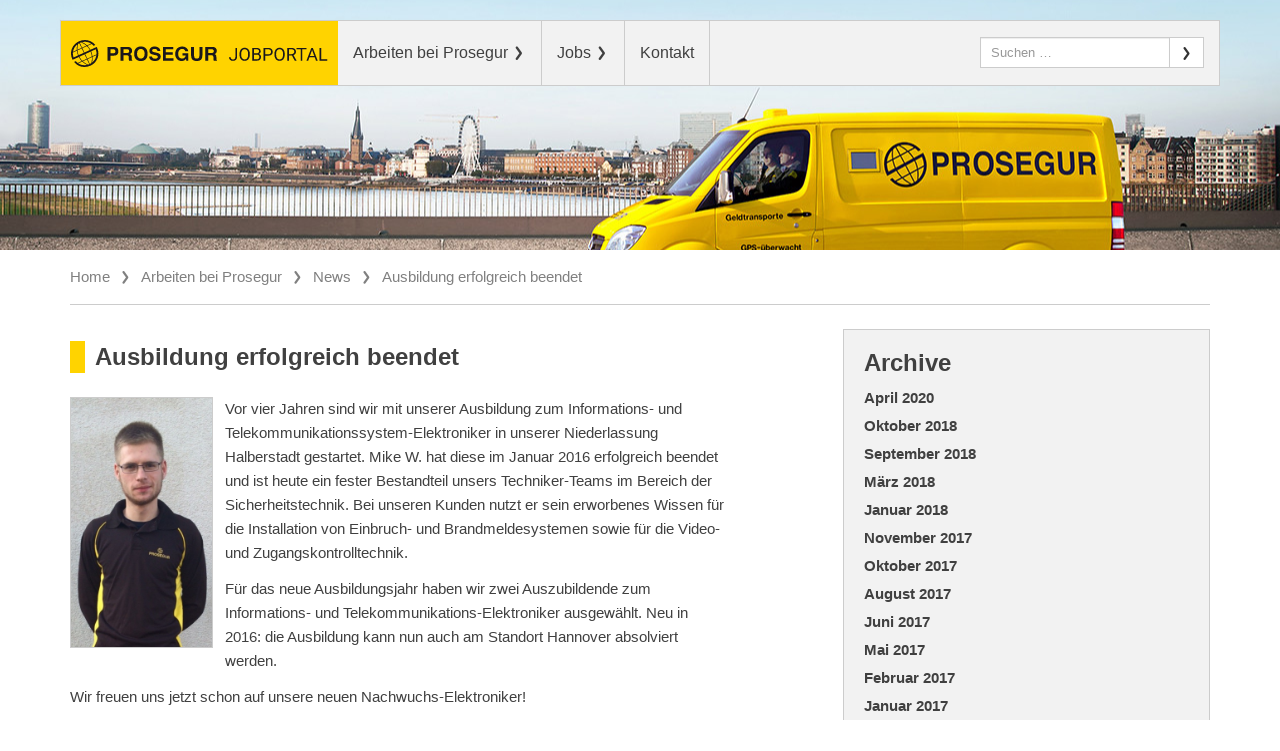

--- FILE ---
content_type: text/html; charset=UTF-8
request_url: https://jobs.prosegur.de/arbeiten-bei-prosegur/news/ausbildung-erfolgreich-beendet/
body_size: 4361
content:
<!doctype html><html class="no-js" lang="de"><head><meta charset="utf-8"><meta http-equiv="x-ua-compatible" content="ie=edge"><meta name="viewport" content="width=device-width, initial-scale=1"><meta name='robots' content='index, follow, max-image-preview:large, max-snippet:-1, max-video-preview:-1' /><link media="all" href="https://jobs.prosegur.de/wp-content/cache/autoptimize/css/autoptimize_19d461d4914313758a8b62446532ca48.css" rel="stylesheet"><title>Ausbildung zum IT-Elektroniker bei Prosegur erfolgreich beendet</title><meta name="description" content="Wieder haben Nachwuchskräfte ihre Ausbildung zum Informations- und Telekommunikations-Elektroniker (IT-Elektroniker) bei Prosegur abgeschlossen." /><link rel="canonical" href="https://jobs.prosegur.de/arbeiten-bei-prosegur/news/ausbildung-erfolgreich-beendet/" /> <script type="application/ld+json" class="yoast-schema-graph">{"@context":"https://schema.org","@graph":[{"@type":"WebPage","@id":"https://jobs.prosegur.de/arbeiten-bei-prosegur/news/ausbildung-erfolgreich-beendet/","url":"https://jobs.prosegur.de/arbeiten-bei-prosegur/news/ausbildung-erfolgreich-beendet/","name":"Ausbildung zum IT-Elektroniker bei Prosegur erfolgreich beendet","isPartOf":{"@id":"https://jobs.prosegur.de/#website"},"primaryImageOfPage":{"@id":"https://jobs.prosegur.de/arbeiten-bei-prosegur/news/ausbildung-erfolgreich-beendet/#primaryimage"},"image":{"@id":"https://jobs.prosegur.de/arbeiten-bei-prosegur/news/ausbildung-erfolgreich-beendet/#primaryimage"},"thumbnailUrl":"https://jobs.prosegur.de/wp-content/uploads/Weltzien-Mike-170x300.png","datePublished":"2016-06-21T09:45:56+00:00","dateModified":"2021-03-11T13:17:18+00:00","author":{"@id":"https://jobs.prosegur.de/#/schema/person/7ac822a52a6a51689fd0fccdb5bed4a2"},"description":"Wieder haben Nachwuchskräfte ihre Ausbildung zum Informations- und Telekommunikations-Elektroniker (IT-Elektroniker) bei Prosegur abgeschlossen.","breadcrumb":{"@id":"https://jobs.prosegur.de/arbeiten-bei-prosegur/news/ausbildung-erfolgreich-beendet/#breadcrumb"},"inLanguage":"de","potentialAction":[{"@type":"ReadAction","target":["https://jobs.prosegur.de/arbeiten-bei-prosegur/news/ausbildung-erfolgreich-beendet/"]}]},{"@type":"ImageObject","inLanguage":"de","@id":"https://jobs.prosegur.de/arbeiten-bei-prosegur/news/ausbildung-erfolgreich-beendet/#primaryimage","url":"https://jobs.prosegur.de/wp-content/uploads/Weltzien-Mike-170x300.png","contentUrl":"https://jobs.prosegur.de/wp-content/uploads/Weltzien-Mike-170x300.png"},{"@type":"BreadcrumbList","@id":"https://jobs.prosegur.de/arbeiten-bei-prosegur/news/ausbildung-erfolgreich-beendet/#breadcrumb","itemListElement":[{"@type":"ListItem","position":1,"name":"Home","item":"https://jobs.prosegur.de/"},{"@type":"ListItem","position":2,"name":"Arbeiten bei Prosegur","item":"https://jobs.prosegur.de/arbeiten-bei-prosegur/"},{"@type":"ListItem","position":3,"name":"News","item":"https://jobs.prosegur.de/arbeiten-bei-prosegur/news/"},{"@type":"ListItem","position":4,"name":"Ausbildung erfolgreich beendet"}]},{"@type":"WebSite","@id":"https://jobs.prosegur.de/#website","url":"https://jobs.prosegur.de/","name":"Prosegur","description":"Jobportal","potentialAction":[{"@type":"SearchAction","target":{"@type":"EntryPoint","urlTemplate":"https://jobs.prosegur.de/?s={search_term_string}"},"query-input":{"@type":"PropertyValueSpecification","valueRequired":true,"valueName":"search_term_string"}}],"inLanguage":"de"},{"@type":"Person","@id":"https://jobs.prosegur.de/#/schema/person/7ac822a52a6a51689fd0fccdb5bed4a2","name":"Marcus Schmitz","url":"https://jobs.prosegur.de/arbeiten-bei-prosegur/news/author/marcus-schmitz/"}]}</script>  <script type="text/javascript" src="https://jobs.prosegur.de/wp-includes/js/jquery/jquery.min.js?ver=3.7.1" id="jquery-core-js"></script> <link rel="https://api.w.org/" href="https://jobs.prosegur.de/wp-json/" /><link rel="alternate" title="JSON" type="application/json" href="https://jobs.prosegur.de/wp-json/wp/v2/posts/492" /><link rel="EditURI" type="application/rsd+xml" title="RSD" href="https://jobs.prosegur.de/xmlrpc.php?rsd" /><link rel='shortlink' href='https://jobs.prosegur.de/?p=492' /><link rel="alternate" title="oEmbed (JSON)" type="application/json+oembed" href="https://jobs.prosegur.de/wp-json/oembed/1.0/embed?url=https%3A%2F%2Fjobs.prosegur.de%2Farbeiten-bei-prosegur%2Fnews%2Fausbildung-erfolgreich-beendet%2F" /><link rel="alternate" title="oEmbed (XML)" type="text/xml+oembed" href="https://jobs.prosegur.de/wp-json/oembed/1.0/embed?url=https%3A%2F%2Fjobs.prosegur.de%2Farbeiten-bei-prosegur%2Fnews%2Fausbildung-erfolgreich-beendet%2F&#038;format=xml" /></head><body class="wp-singular post-template-default single single-post postid-492 single-format-standard wp-theme-prosegur wp-featherlight-captions ausbildung-erfolgreich-beendet sidebar-primary"> <!--[if lt IE 9]><div class="alert alert-warning"> Sie benutzen einen <strong>veralteten</strong> Browser. Bitte <a href="http://browsehappy.com/">aktualisieren Sie ihren Browser</a>, um ihr Erlebnis zu verbessern.</div> <![endif]--><header class="banner" role="banner"><div class="container"><nav class="navbar navbar-prosegur row"><div class="navbar-header"> <a href="#siteNav" class="navbar-toggle collapsed" data-toggle="collapse" aria-expanded="false"> <span class="sr-only">Toggle navigation</span> <span class="icon-bar"></span> <span class="icon-bar"></span> <span class="icon-bar"></span> </a> <a class="navbar-brand" href="https://jobs.prosegur.de/"> <img src="https://jobs.prosegur.de/wp-content/themes/prosegur/dist/images/logo.svg" alt="Prosegur Jobportal"> </a></div><div id="siteNav" class="primaryNav  collapse navbar-collapse"><ul id="menu-main" class="nav navbar-nav"><li id="menu-item-269" class="menu-item menu-item-type-custom menu-item-object-custom menu-item-has-children menu-item-269 dropdown"><a title="Arbeiten bei Prosegur" href="#" data-toggle="dropdown" class="dropdown-toggle" aria-haspopup="true">Arbeiten bei Prosegur <span class="caret"></span></a><ul role="menu" class=" dropdown-menu"><li id="menu-item-19" class="menu-item menu-item-type-post_type menu-item-object-page menu-item-19"><a title="Unternehmen" href="https://jobs.prosegur.de/arbeiten-bei-prosegur/unternehmen/">Unternehmen</a></li><li id="menu-item-711" class="menu-item menu-item-type-post_type menu-item-object-page menu-item-711"><a title="Warum Prosegur?" href="https://jobs.prosegur.de/arbeiten-bei-prosegur/warum-prosegur-2/">Warum Prosegur?</a></li><li id="menu-item-27" class="menu-item menu-item-type-post_type menu-item-object-page menu-item-27"><a title="Geschäftsbereiche" href="https://jobs.prosegur.de/arbeiten-bei-prosegur/geschaeftsbereiche/">Geschäftsbereiche</a></li><li id="menu-item-206" class="menu-item menu-item-type-post_type menu-item-object-page current_page_parent menu-item-206"><a title="News" href="https://jobs.prosegur.de/arbeiten-bei-prosegur/news/">News</a></li></ul></li><li id="menu-item-10" class="menu-item menu-item-type-custom menu-item-object-custom menu-item-has-children menu-item-10 dropdown"><a title="Jobs" href="#" data-toggle="dropdown" class="dropdown-toggle" aria-haspopup="true">Jobs <span class="caret"></span></a><ul role="menu" class=" dropdown-menu"><li id="menu-item-370" class="menu-item menu-item-type-custom menu-item-object-custom menu-item-370"><a title="Offene Stellen" href="https://jobs.prosegur.de/jobs/stellenangebote.html">Offene Stellen</a></li><li id="menu-item-49" class="menu-item menu-item-type-post_type menu-item-object-job menu-item-49"><a title="Jobs im Geld- und Werttransport" href="https://jobs.prosegur.de/job/geld-und-werttransport/">Jobs im Geld- und Werttransport</a></li><li id="menu-item-48" class="menu-item menu-item-type-post_type menu-item-object-job menu-item-48"><a title="Jobs in der Geldbearbeitung" href="https://jobs.prosegur.de/job/geldbearbeitung/">Jobs in der Geldbearbeitung</a></li><li id="menu-item-95" class="menu-item menu-item-type-post_type menu-item-object-job menu-item-95"><a title="Jobs im Vertrieb und Kundenservice" href="https://jobs.prosegur.de/job/jobs-im-vertrieb/">Jobs im Vertrieb und Kundenservice</a></li><li id="menu-item-96" class="menu-item menu-item-type-post_type menu-item-object-job menu-item-96"><a title="Jobs in der Verwaltung" href="https://jobs.prosegur.de/job/jobs-in-der-verwaltung/">Jobs in der Verwaltung</a></li><li id="menu-item-97" class="menu-item menu-item-type-post_type menu-item-object-job menu-item-97"><a title="Berufsausbildung/Studium" href="https://jobs.prosegur.de/job/berufsausbildung-studium/">Berufsausbildung/Studium</a></li></ul></li><li id="menu-item-22" class="menu-item menu-item-type-post_type menu-item-object-page menu-item-22"><a title="Kontakt" href="https://jobs.prosegur.de/kontakt/">Kontakt</a></li></ul><form role="search" method="get" class="navbar-form navbar-right" action="https://jobs.prosegur.de/"><div class="input-group"> <input type="search" class="form-control input-sm" placeholder="Suchen …" value="" name="s" title="Suche nach:" /> <span class="input-group-btn"> <button type="submit" class="btn btn-default btn-sm" title="Suchen"><span class="icon icon-arrow-right"></span></button> </span></div></form></div></nav></div></header><div class="container  hidden-xs"><ol class="breadcrumb"><span><span><a href="https://jobs.prosegur.de/">Home</a></span> <span class="breadcrumb-sep"></span> <span><a href="https://jobs.prosegur.de/arbeiten-bei-prosegur/">Arbeiten bei Prosegur</a></span> <span class="breadcrumb-sep"></span> <span><a href="https://jobs.prosegur.de/arbeiten-bei-prosegur/news/">News</a></span> <span class="breadcrumb-sep"></span> <span class="breadcrumb_last" aria-current="page">Ausbildung erfolgreich beendet</span></span></ol></div><div class="wrap container" role="document"><div class="content row"><main class="main" role="main"><article class="post-492 post type-post status-publish format-standard hentry category-allgemein"><header class="entry-header"><h1 class="entry-title">Ausbildung erfolgreich beendet</h1></header><div class="entry-content"><p><img decoding="async" class="alignleft wp-image-503" src="https://jobs.prosegur.de/wp-content/uploads/Weltzien-Mike-170x300.png" alt="Weltzien, Mike" width="143" height="252" />Vor vier Jahren sind wir mit unserer Ausbildung zum Informations- und Telekommunikationssystem-Elektroniker in unserer Niederlassung Halberstadt gestartet. Mike W. hat diese im Januar 2016 erfolgreich beendet und ist heute ein fester Bestandteil unsers Techniker-Teams im Bereich der Sicherheitstechnik. Bei unseren Kunden nutzt er sein erworbenes Wissen für die Installation von Einbruch- und Brandmeldesystemen sowie für die Video- und Zugangskontrolltechnik.</p><p>Für das neue Ausbildungsjahr haben wir zwei Auszubildende zum Informations- und Telekommunikations-Elektroniker ausgewählt. Neu in 2016: die Ausbildung kann nun auch am Standort Hannover absolviert werden.</p><p>Wir freuen uns jetzt schon auf unsere neuen Nachwuchs-Elektroniker!</p></div><footer></footer><section id="comments" class="comments"></section></article></main><aside class="sidebar" role="complementary"><section class="widget archives-2 widget_archive"><h3>Archive</h3><ul><li><a href='https://jobs.prosegur.de/arbeiten-bei-prosegur/news/2020/04/'>April 2020</a></li><li><a href='https://jobs.prosegur.de/arbeiten-bei-prosegur/news/2018/10/'>Oktober 2018</a></li><li><a href='https://jobs.prosegur.de/arbeiten-bei-prosegur/news/2018/09/'>September 2018</a></li><li><a href='https://jobs.prosegur.de/arbeiten-bei-prosegur/news/2018/03/'>März 2018</a></li><li><a href='https://jobs.prosegur.de/arbeiten-bei-prosegur/news/2018/01/'>Januar 2018</a></li><li><a href='https://jobs.prosegur.de/arbeiten-bei-prosegur/news/2017/11/'>November 2017</a></li><li><a href='https://jobs.prosegur.de/arbeiten-bei-prosegur/news/2017/10/'>Oktober 2017</a></li><li><a href='https://jobs.prosegur.de/arbeiten-bei-prosegur/news/2017/08/'>August 2017</a></li><li><a href='https://jobs.prosegur.de/arbeiten-bei-prosegur/news/2017/06/'>Juni 2017</a></li><li><a href='https://jobs.prosegur.de/arbeiten-bei-prosegur/news/2017/05/'>Mai 2017</a></li><li><a href='https://jobs.prosegur.de/arbeiten-bei-prosegur/news/2017/02/'>Februar 2017</a></li><li><a href='https://jobs.prosegur.de/arbeiten-bei-prosegur/news/2017/01/'>Januar 2017</a></li><li><a href='https://jobs.prosegur.de/arbeiten-bei-prosegur/news/2016/11/'>November 2016</a></li><li><a href='https://jobs.prosegur.de/arbeiten-bei-prosegur/news/2016/10/'>Oktober 2016</a></li><li><a href='https://jobs.prosegur.de/arbeiten-bei-prosegur/news/2016/07/'>Juli 2016</a></li><li><a href='https://jobs.prosegur.de/arbeiten-bei-prosegur/news/2016/06/'>Juni 2016</a></li><li><a href='https://jobs.prosegur.de/arbeiten-bei-prosegur/news/2015/11/'>November 2015</a></li><li><a href='https://jobs.prosegur.de/arbeiten-bei-prosegur/news/2015/08/'>August 2015</a></li></ul></section><section class="widget recent-posts-2 widget_recent_entries"><h3>Neueste Beiträge</h3><ul><li> <a href="https://jobs.prosegur.de/arbeiten-bei-prosegur/news/prosegur-bei-der-jahresauftaktveranstaltung-fuer-sicherheitswirtschaft/">Prosegur bei der Jahresauftaktveranstaltung &#8211; Sicherheitswirtschaft</a></li><li> <a href="https://jobs.prosegur.de/arbeiten-bei-prosegur/news/mitarbeiter-foerdern-prosegur-talentprogramm/">Talentprogramm bewährt sich seit zwei Jahren</a></li><li> <a href="https://jobs.prosegur.de/arbeiten-bei-prosegur/news/ausbildung-bei-prosegur/">Ausbildung bei Prosegur</a></li><li> <a href="https://jobs.prosegur.de/arbeiten-bei-prosegur/news/mit-fit-for-work-leichter-durch-den-arbeitsalltag/">Mit Fit for Work leichter durch den Arbeitsalltag</a></li><li> <a href="https://jobs.prosegur.de/arbeiten-bei-prosegur/news/prosegur-praesentiert-sich-auf-veranstaltung-der-sicherheitsbranche/">Prosegur präsentiert sich auf Bewerbertag</a></li></ul></section></aside></div></div><footer class="content-info" role="contentinfo"><div class="container"><div class="row"><div class="col-sm-3"><ul class="nav"><li><a href="/bewerbungs-tipps/" class="btn btn-primary  hidden-xs hidden-sm">Bewerbungs-Tipps</a></li><li><a href="/faq/" class="btn btn-primary  hidden-xs hidden-sm">FAQs</a></li></ul><ul id="menu-service" class="nav"><li id="menu-item-30" class="menu-item menu-item-type-post_type menu-item-object-page menu-item-30"><a href="https://jobs.prosegur.de/impressum/">Impressum</a></li><li id="menu-item-185" class="menu-item menu-item-type-post_type menu-item-object-page menu-item-privacy-policy menu-item-185"><a rel="privacy-policy" href="https://jobs.prosegur.de/datenschutzerklaerung/">Datenschutz</a></li><li id="menu-item-32" class="menu-item menu-item-type-custom menu-item-object-custom menu-item-32"><a target="_blank" href="https://prosegur.de/">www.prosegur.de</a></li></ul></div><div class="col-sm-6 col-md-7  hidden-xs"><div class="menu-main-container"><ul id="menu-main-1" class="sitemap  nav  u-col-2"><li class="menu-item menu-item-type-custom menu-item-object-custom menu-item-has-children menu-item-269"><a href="/arbeiten-bei-prosegur/unternehmen/">Arbeiten bei Prosegur</a><ul class="sub-menu"><li class="menu-item menu-item-type-post_type menu-item-object-page menu-item-19"><a href="https://jobs.prosegur.de/arbeiten-bei-prosegur/unternehmen/">Unternehmen</a></li><li class="menu-item menu-item-type-post_type menu-item-object-page menu-item-711"><a href="https://jobs.prosegur.de/arbeiten-bei-prosegur/warum-prosegur-2/">Warum Prosegur?</a></li><li class="menu-item menu-item-type-post_type menu-item-object-page menu-item-27"><a href="https://jobs.prosegur.de/arbeiten-bei-prosegur/geschaeftsbereiche/">Geschäftsbereiche</a></li><li class="menu-item menu-item-type-post_type menu-item-object-page current_page_parent menu-item-206"><a href="https://jobs.prosegur.de/arbeiten-bei-prosegur/news/">News</a></li></ul></li><li class="menu-item menu-item-type-custom menu-item-object-custom menu-item-has-children menu-item-10"><a href="/">Jobs</a><ul class="sub-menu"><li class="menu-item menu-item-type-custom menu-item-object-custom menu-item-370"><a href="https://jobs.prosegur.de/jobs/stellenangebote.html">Offene Stellen</a></li><li class="menu-item menu-item-type-post_type menu-item-object-job menu-item-49"><a href="https://jobs.prosegur.de/job/geld-und-werttransport/">Jobs im Geld- und Werttransport</a></li><li class="menu-item menu-item-type-post_type menu-item-object-job menu-item-48"><a href="https://jobs.prosegur.de/job/geldbearbeitung/">Jobs in der Geldbearbeitung</a></li><li class="menu-item menu-item-type-post_type menu-item-object-job menu-item-95"><a href="https://jobs.prosegur.de/job/jobs-im-vertrieb/">Jobs im Vertrieb und Kundenservice</a></li><li class="menu-item menu-item-type-post_type menu-item-object-job menu-item-96"><a href="https://jobs.prosegur.de/job/jobs-in-der-verwaltung/">Jobs in der Verwaltung</a></li><li class="menu-item menu-item-type-post_type menu-item-object-job menu-item-97"><a href="https://jobs.prosegur.de/job/berufsausbildung-studium/">Berufsausbildung/Studium</a></li></ul></li><li class="menu-item menu-item-type-post_type menu-item-object-page menu-item-22"><a href="https://jobs.prosegur.de/kontakt/">Kontakt</a></li></ul></div></div><div class="col-sm-3 col-md-2"><ul class="list-inline social-icons"><li><a href="https://www.facebook.com/prosegurdeutschland" title="Facebook" target="_blank" class="social"><span class="icon icon-facebook"></span></a></li><li><a href="https://www.youtube.com/user/prosegur" title="Youtube" target="_blank" class="social"><span class="icon icon-youtube"></span></a></li><li><a href="https://xing.to/prosegur" title="Xing" target="_blank" class="social"><span class="icon icon-notlinkedin"></span></a></li><li><a href="https://www.linkedin.com/company/prosegur" title="Linkedin" target="_blank" class="social"><span class="icon icon-linkedin"></span></a></li></ul></div></div><hr/><p><small>Aus Gründen der Einfachheit und besseren Lesbarkeit wird auf dieser Website nur die männliche Form verwendet. Es sind stets Personen aller Geschlechter gleichermaßen gemeint.</small></p></div></footer> <script type="speculationrules">{"prefetch":[{"source":"document","where":{"and":[{"href_matches":"\/*"},{"not":{"href_matches":["\/wp-*.php","\/wp-admin\/*","\/wp-content\/uploads\/*","\/wp-content\/*","\/wp-content\/plugins\/*","\/wp-content\/themes\/prosegur\/*","\/*\\?(.+)"]}},{"not":{"selector_matches":"a[rel~=\"nofollow\"]"}},{"not":{"selector_matches":".no-prefetch, .no-prefetch a"}}]},"eagerness":"conservative"}]}</script> <script defer src="https://jobs.prosegur.de/wp-content/cache/autoptimize/js/autoptimize_d3ce943a816f530deda6a70246ac8d84.js"></script></body></html>

--- FILE ---
content_type: image/svg+xml
request_url: https://jobs.prosegur.de/wp-content/themes/prosegur/dist/images/logo.svg
body_size: 8568
content:
<svg xmlns="http://www.w3.org/2000/svg" width="257" height="27" viewBox="0 0 257 27"><g fill="#1a171b" fill-rule="evenodd"><path class="logo" d="M120.093 6.905h2.986v8.446c0 .946.113 1.635.342 2.07.356.772 1.132 1.157 2.327 1.157 1.19 0 1.96-.385 2.317-1.156.23-.435.344-1.124.344-2.07V6.906h2.986v8.446c0 1.46-.232 2.6-.696 3.413-.865 1.49-2.515 2.237-4.95 2.237-2.436 0-4.09-.746-4.96-2.237-.464-.814-.697-1.952-.697-3.412V6.906m-5.742 4.288c-.222-.938-.765-1.594-1.63-1.967-.483-.205-1.02-.308-1.612-.308-1.132 0-2.063.42-2.794 1.26-.725.83-1.088 2.087-1.088 3.766 0 1.69.395 2.887 1.183 3.588.787.703 1.684 1.054 2.69 1.054.984 0 1.792-.276 2.422-.83.63-.56 1.017-1.29 1.164-2.19h-3.253v-2.294h5.856v7.375h-1.946l-.296-1.716c-.566.654-1.075 1.113-1.526 1.38-.776.467-1.73.7-2.862.7-1.863 0-3.39-.63-4.58-1.892-1.237-1.268-1.858-3.002-1.858-5.203 0-2.225.626-4.01 1.88-5.35 1.25-1.343 2.908-2.015 4.968-2.015 1.787 0 3.22.445 4.302 1.334 1.087.882 1.71 1.985 1.87 3.31h-2.89zm-12.084-1.855h-7.44v2.918h6.83v2.386h-6.83v3.533h7.784v2.472H91.956V6.905h10.31v2.433zm-21.298 7.067c.09.627.264 1.097.525 1.407.476.566 1.294.85 2.45.85.694 0 1.257-.076 1.69-.225.82-.286 1.23-.817 1.23-1.594 0-.454-.204-.805-.61-1.054-.408-.244-1.047-.458-1.918-.644l-1.488-.327c-1.462-.323-2.474-.675-3.033-1.054-.947-.634-1.42-1.625-1.42-2.974 0-1.23.456-2.253 1.372-3.067.916-.814 2.26-1.22 4.035-1.222 1.482 0 2.745.386 3.788 1.156 1.05.764 1.6 1.877 1.65 3.337h-2.824c-.05-.826-.42-1.414-1.106-1.762-.458-.23-1.027-.345-1.707-.345-.757 0-1.36.15-1.812.448-.45.298-.677.715-.677 1.25 0 .49.223.857.67 1.1.285.16.895.35 1.83.568l2.423.568c1.062.25 1.863.582 2.403.998.84.647 1.26 1.582 1.26 2.806 0 1.256-.494 2.3-1.48 3.133-.978.827-2.365 1.24-4.157 1.24-1.833 0-3.273-.407-4.322-1.22-1.05-.82-1.573-1.946-1.573-3.375h2.803zm-6.496 3.02c-1.06 1.07-2.596 1.604-4.606 1.604s-3.546-.536-4.607-1.605c-1.425-1.31-2.138-3.2-2.138-5.67 0-2.515.713-4.405 2.137-5.666 1.06-1.07 2.596-1.604 4.606-1.605 2.01 0 3.544.534 4.606 1.604 1.418 1.26 2.127 3.15 2.127 5.666 0 2.468-.71 4.358-2.128 5.67zm-1.84-2.088c.687-.84 1.03-2.032 1.03-3.58 0-1.54-.343-2.73-1.03-3.57-.68-.846-1.603-1.268-2.766-1.27-1.164 0-2.092.42-2.786 1.26-.693.84-1.04 2.032-1.038 3.58 0 1.548.345 2.74 1.038 3.58.694.838 1.622 1.258 2.786 1.258 1.163 0 2.085-.42 2.766-1.258zM58.772 7.26c.535.216.987.537 1.355.96.305.347.547.733.725 1.155.18.423.267.904.267 1.445 0 .652-.17 1.296-.506 1.93-.337.627-.894 1.072-1.67 1.333.65.255 1.107.618 1.375 1.09.27.467.408 1.182.408 2.145v.923c0 .63.026 1.055.077 1.278.076.354.254.616.534.784v.345h-3.234c-.09-.305-.153-.55-.19-.737-.078-.386-.12-.78-.126-1.185l-.02-1.277c-.01-.875-.177-1.46-.494-1.752-.312-.292-.9-.438-1.765-.438H52.48v5.39h-2.87V6.904h6.895c.986.018 1.742.137 2.27.354zM52.48 9.29v3.693h3.33c.66 0 1.156-.075 1.487-.223.584-.262.877-.778.877-1.548 0-.833-.283-1.393-.85-1.678-.317-.16-.794-.242-1.43-.243h-3.414zm-6.4 5.408c-.84.672-2.038 1.007-3.596 1.007h-2.985v4.942h-2.92V6.905h6.124c1.413 0 2.54.354 3.378 1.063.84.707 1.26 1.805 1.26 3.29 0 1.623-.42 2.77-1.26 3.44zm-2.232-4.95c-.382-.305-.92-.456-1.612-.457h-2.737v4.047h2.738c.692 0 1.23-.165 1.61-.493.39-.33.582-.852.583-1.567 0-.715-.194-1.224-.582-1.528zm99.587-2.49c.534.218.985.54 1.355.96.305.35.546.735.725 1.157.177.423.266.904.266 1.445 0 .652-.17 1.296-.506 1.93-.337.627-.894 1.072-1.67 1.333.65.255 1.107.618 1.374 1.09.273.467.41 1.182.41 2.145v.923c0 .63.026 1.055.077 1.278.075.354.254.616.534.784v.345h-3.235c-.088-.305-.152-.55-.19-.737-.077-.386-.118-.78-.125-1.185l-.02-1.277c-.01-.875-.177-1.46-.494-1.752-.312-.292-.9-.438-1.765-.438h-3.032v5.39h-2.87V6.904h6.895c.986.018 1.742.137 2.27.354zm-6.295 2.033v3.693h3.33c.66 0 1.156-.075 1.487-.223.584-.262.877-.778.877-1.548 0-.833-.283-1.393-.85-1.678-.317-.16-.793-.242-1.43-.243h-3.414zM15.873 6.124l-4.53 2.064 2.068 4.33 5.42-2.47c-.79-1.436-1.79-2.764-2.957-3.924zm.13-.73l4.026-1.835c-2.578-1.668-5.755-2.163-8.92-1.395 1.162.5 3.033 1.485 4.893 3.23zM11.08 7.635l4.317-1.966c-1.354-1.242-2.91-2.265-4.62-2.984-.254-.108-.468-.19-.633-.248-.437.142-.872.31-1.304.5l2.24 4.698zm9.85 9.5l-4.366 1.99 2.288 4.797c.482-.227.94-.482 1.376-.762.044-.132.092-.287.143-.464.518-1.804.695-3.69.56-5.56zm4.507-2.052l-3.902 1.777c.202 2.46-.16 4.48-.49 5.724 2.434-1.876 3.976-4.588 4.392-7.5zM21.47 16.22l4.045-1.843c.133-1.69-.112-3.43-.782-5.1l-4.573 2.086c.735 1.715 1.13 3.358 1.31 4.857zm-5.17 2.356l4.572-2.083c-.184-1.67-.617-3.32-1.276-4.873l-5.43 2.478 2.135 4.478zm-10.51-8.53c-.135-1.9.05-3.82.59-5.654-2.41 1.85-3.952 4.516-4.395 7.39l3.806-1.735zm1.265 5.368c-.62-1.512-1.028-3.107-1.205-4.723l-3.952 1.8c-.148 1.645.063 3.338.672 4.968l4.485-2.044zm3.71 5.684C9.593 19.876 8.59 18.49 7.8 17.002l-4.493 2.05-1.684.767c-.12-.217-.232-.438-.34-.664-3.197-6.703-.23-14.67 6.628-17.797C13.89-1.366 20.483.082 24.29 5.042l-1.702.816c-.594-.73-1.258-1.362-1.976-1.896l-4.14 1.886c1.04 1.05 2.057 2.348 2.925 3.94l5.666-2.583.595-.252c.163.286.317.58.46.882 3.2 6.703.232 14.67-6.626 17.797-5.988 2.73-12.587 1.307-16.39-3.672l1.687-.832c.566.7 1.198 1.313 1.88 1.835l4.096-1.867zm5.288 3.79c-1.79-.826-3.42-1.964-4.828-3.33l-3.983 1.817c2.534 1.69 5.67 2.22 8.81 1.514zm-4.226-3.602c1.38 1.302 2.97 2.382 4.716 3.154.175.077.33.142.465.195.428-.13.854-.284 1.278-.46L16 19.385l-4.173 1.9zm-3.463-4.54c.792 1.49 1.806 2.87 2.996 4.082l4.377-1.995-2.137-4.477-5.236 2.39zm-1.918-6.327c.158 1.62.557 3.22 1.174 4.737l5.226-2.383-2.065-4.33-4.334 1.975zm.78-6.62c-.057.155-.126.355-.2.595-.533 1.742-.733 3.564-.63 5.376l4.122-1.877-2.24-4.69c-.364.182-.715.382-1.052.597z"/><path class="portal" d="M248.432 20.698V7.902h1.696V19.32h6.064v1.378h-7.76zm-4.676-3.348h-5.36l-1.206 3.348h-1.74l4.887-12.796h1.476l4.896 12.796h-1.732l-1.222-3.348zm-2.68-7.365l-2.172 5.985h4.35l-2.18-5.985zm-9.704 10.713h-1.68V9.28h-4.103V7.903h9.895v1.38h-4.113v11.416zm-10.415-5.176h-3.006v5.176h-1.695V7.902h4.236c1.443 0 2.55.328 3.328.984.776.656 1.164 1.61 1.164 2.865 0 .798-.215 1.492-.646 2.084-.43.592-1.03 1.034-1.797 1.327l3.005 5.433v.105h-1.81l-2.778-5.176zm1.586-2.032c.496-.434.743-1.015.743-1.743 0-.793-.236-1.4-.707-1.823-.473-.422-1.154-.637-2.045-.643h-2.584v4.862h2.594c.838 0 1.504-.217 2-.652zm-11.236 6.646c-.774.492-1.676.738-2.707.738-1.008 0-1.902-.247-2.68-.742-.78-.495-1.385-1.202-1.816-2.12-.43-.916-.652-1.978-.664-3.185v-.922c0-1.23.214-2.318.642-3.26.428-.945 1.033-1.667 1.815-2.168.782-.5 1.677-.75 2.685-.75 1.025 0 1.93.246 2.71.74.784.497 1.386 1.214 1.808 2.155.42.94.632 2.034.632 3.283v.808c0 1.254-.21 2.348-.632 3.283-.422.934-1.02 1.648-1.793 2.14zm.747-6.25c0-1.517-.305-2.68-.914-3.493-.61-.81-1.462-1.217-2.558-1.217-1.066 0-1.906.406-2.518 1.217-.612.812-.927 1.938-.945 3.38v.94c0 1.47.308 2.627.926 3.467.618.84 1.47 1.262 2.554 1.262 1.09 0 1.933-.397 2.53-1.19.6-.795.906-1.933.924-3.416v-.95zm-14.82 1.803h-3.013v5.008h-1.687V7.902h4.72c1.4 0 2.497.357 3.29 1.072.795.715 1.192 1.66 1.192 2.84 0 1.24-.388 2.198-1.164 2.868-.776.67-1.887 1.007-3.335 1.007zm2.093-5.695c-.48-.458-1.14-.696-1.977-.714h-3.13v5.03h3.033c.902 0 1.594-.214 2.074-.64.48-.425.72-1.04.72-1.844 0-.763-.24-1.374-.72-1.83zm-9.29 7.012c0 1.15-.372 2.05-1.116 2.707-.743.656-1.795.984-3.154.984h-4.44V7.902h4.185c1.39 0 2.434.287 3.134.86.7.575 1.05 1.425 1.05 2.55 0 .597-.17 1.126-.51 1.586-.34.46-.802.816-1.388 1.068.69.193 1.238.56 1.64 1.103.4.54.6 1.187.6 1.937zm-2.04-5.708c0-.706-.204-1.218-.614-1.538-.41-.32-1.034-.48-1.872-.48h-2.495v4.078h2.548c.74 0 1.33-.185 1.77-.555.444-.37.665-.872.665-1.506zm-2.17 3.413h-2.812v4.606h2.786c.786 0 1.406-.205 1.86-.612.454-.407.68-.968.68-1.683 0-1.54-.837-2.312-2.513-2.312zm-9.457 5.423c-.773.492-1.676.738-2.707.738-1.008 0-1.9-.247-2.68-.742-.78-.495-1.385-1.202-1.816-2.12-.43-.916-.65-1.978-.663-3.185v-.922c0-1.23.214-2.318.642-3.26.427-.945 1.032-1.667 1.814-2.168.783-.5 1.678-.75 2.686-.75 1.025 0 1.93.246 2.71.74.783.497 1.385 1.214 1.807 2.155.422.94.633 2.034.633 3.283v.808c0 1.254-.21 2.348-.633 3.283-.422.934-1.02 1.648-1.793 2.14zm.747-6.25c0-1.517-.305-2.68-.914-3.493-.61-.81-1.462-1.217-2.557-1.217-1.067 0-1.906.406-2.52 1.217-.61.812-.926 1.938-.943 3.38v.94c0 1.47.31 2.627.927 3.467.618.84 1.47 1.262 2.553 1.262 1.09 0 1.934-.397 2.53-1.19.6-.795.907-1.933.924-3.416v-.95zm-15.082 6.988c-1.27 0-2.262-.325-2.97-.975-.71-.652-1.064-1.563-1.064-2.735h1.688c0 .733.2 1.304.603 1.714.402.41.983.614 1.745.614.697 0 1.26-.22 1.692-.66.43-.438.65-1.054.655-1.845V7.9h1.696v9.06c0 1.226-.368 2.184-1.103 2.875-.735.692-1.715 1.037-2.94 1.037z"/></g></svg>